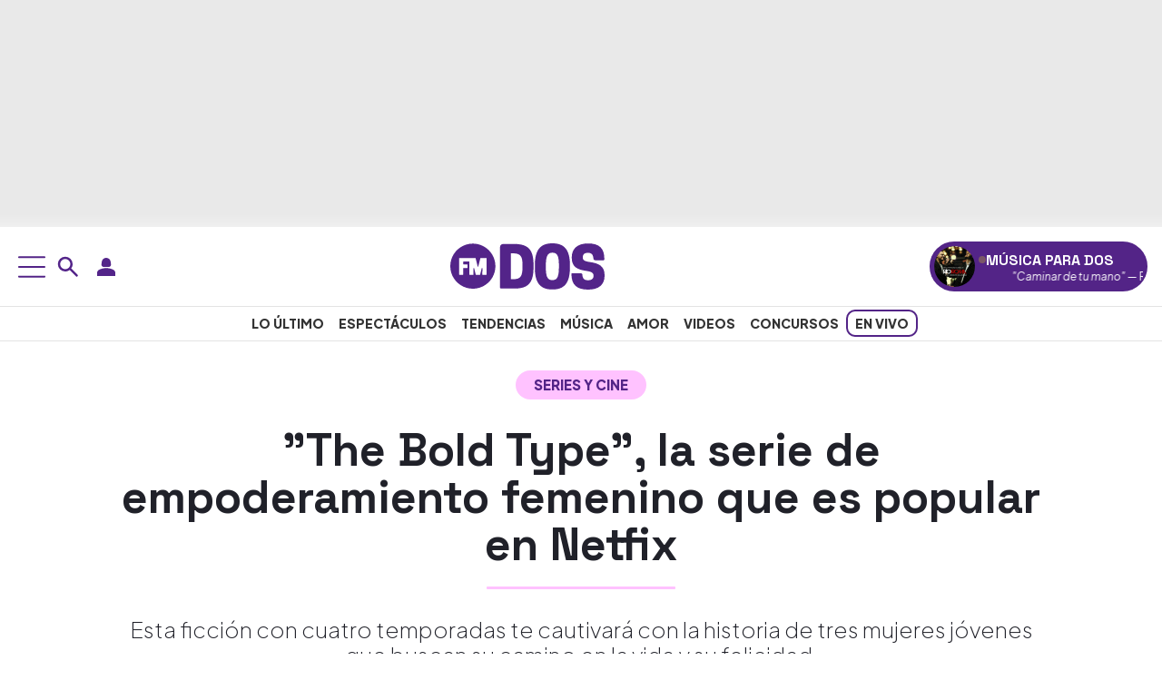

--- FILE ---
content_type: text/css
request_url: https://www.fmdos.cl/wp-content/cache/background-css/1/www.fmdos.cl/wp-content/cache/min/1/wp-content/themes/fmdos-prisa-media-cl/style.css?ver=1765897569&wpr_t=1767472836
body_size: 8345
content:
/*!
Theme Name: FMDOS PRISA MEDIA CHILE
Theme URI: http://www.fmdos.cl
Author: FERNANDA SOTO - BENJAMIN LIBERONA
Author URI: https://www.prisamedia.cl/
Version: 27.6.18
*/
 :root{--primary-font:"Plus Jakarta Sans", sans-serif;--heading-font:"Space Grotesk", sans-serif;--primary-color:#532487;--accent-yellow:#ffff00;--white:#fff;--main-text-color:#202129;--heading-text-color:#222;--secondary-text:#333;--muted-text:#666;--light-gray:#ddd;--border-color:#e9e9e9;--gradient-light:#f0f0f0;--gradient-dark:#e9e9e9;--hover-bg-pink:rgb(255, 194, 255);--facebook-color:#1877f2;--x:#000000;--whatsapp-color:#25d366;--secondary-pink:#ffc2ff}body{font-family:var(--primary-font);font-optical-sizing:auto;font-style:normal}h1,h2,h3,h4,h5{font-family:var(--heading-font)}h1,h2,h3,h4,h5,p,li{color:var(--main-text-color)}a{color:var(--primary-color)}.hmb{cursor:pointer;padding:10px;display:inline-block}.mnu{position:fixed;top:0;left:-100%;width:400px;max-width:400px;height:100vh;background-color:var(--white);box-shadow:2px 0 10px rgba(0,0,0,.1);z-index:1000;display:flex;flex-direction:column;overflow-y:auto}.bs-module{padding:15px 15px 25px 15px;background-color:var(--white);border-bottom:1px solid var(--light-gray)}.h-wr-pm{max-width:1140px;margin:auto;position:relative;z-index:1}button.usn-m,button.usn-d,button.srch-d,button.srch-m{background:none;border:none}.srch-wrp{position:absolute}.srch-wrp input{padding-right:25px;min-height:40px;border:0;color:rgba(255,255,255,.8);outline:0;padding-left:40px;border:2px solid var(--primary-color)}.srch-wrp input:focus{border-color:var(--accent-yellow);outline:0;box-shadow:0 0 0 .25rem rgb(232 226 54 / 15%)}.srch-wrp input[type="search"]::-webkit-search-decoration,.srch-wrp input[type="search"]::-webkit-search-cancel-button,.srch-wrp input[type="search"]::-webkit-search-results-button,.srch-wrp input[type="search"]::-webkit-search-results-decoration{display:none}.srch-wrp .srch-ico{position:absolute;left:10px;top:50%;color:rgba(255,255,255,.8);font-size:2rem;z-index:11;transform:translateY(-60%);border:0;margin:0}.srch-wrp .cls-srch{position:absolute;right:10px;top:50%;color:rgba(255,255,255,.8);font-size:2rem;z-index:11;transform:translateY(-60%);border:0;margin:0;background:none}.srch-wrpm{position:relative;padding:7px;background:#532489}.srch-wrpm input{padding-right:25px;min-height:40px;border:0;color:rgba(255,255,255,.8);outline:0;padding-left:40px;border:2px solid var(--primary-color)}.srch-wrpm input:focus{border-color:var(--accent-yellow);outline:0;box-shadow:0 0 0 .25rem rgb(232 226 54 / 15%)}.srch-wrpm input[type="search"]::-webkit-search-decoration,.srch-wrpm input[type="search"]::-webkit-search-cancel-button,.srch-wrpm input[type="search"]::-webkit-search-results-button,.srch-wrpm input[type="search"]::-webkit-search-results-decoration{display:none}.srch-wrpm .srch-ico{position:absolute;left:10px;top:50%;color:rgba(255,255,255,.8);font-size:2rem;z-index:11;transform:translateY(-60%);border:0;margin:0}.srch-wrpm .cls-srch{position:absolute;right:10px;top:50%;color:rgba(255,255,255,.8);font-size:2rem;z-index:11;transform:translateY(-60%);border:0;margin:0;background:none}.bs-title{font-size:16px;font-weight:700;margin:0 0 10px 5px;text-transform:uppercase;color:var(--heading-text-color);text-align:left}.bs-list{display:flex;flex-wrap:wrap;gap:5px;align-items:center}.bs-list .tpc{font-size:13px;color:var(--secondary-text);flex:none;white-space:nowrap;background:var(--accent-yellow);padding:2px;border-radius:10px;font-weight:600}.bs-list .tpc a{text-decoration:none;color:inherit;padding:4px 6px;border-radius:4px;transition:background-color 0.2s}.bs-list .sep{user-select:none;white-space:nowrap}.mnu nav{display:flex;flex-direction:column}.itm ul{padding:0}.itm a{text-decoration:none}.itm li{padding:15px 20px;text-decoration:none;font-weight:800;font-size:18px;text-transform:uppercase;font-family:var(--heading-font);border-bottom:1px solid var(--light-gray);transition:background-color 0.3s;list-style:none}.itm li:hover{background-color:#f2f2f2}.rs-m{font-size:14px;padding:15px 20px;display:flex;align-items:center;gap:.5rem}.op-m{overflow:hidden;max-width:100vw;max-height:100vh}.act{left:0}.ovr{position:fixed;top:0;left:0;width:100%;height:100vh;background:rgba(0,0,0,.4);opacity:0;visibility:hidden;transition:opacity 0.3s ease;will-change:opacity;z-index:900}.ovr.act{opacity:1;visibility:visible}.m-s{margin:16px 3em .5em 3em}.ad{align-items:center;display:flex;flex-direction:column;justify-content:center;position:relative;width:100%;background:linear-gradient(to top,var(--gradient-light),var(--gradient-dark) 6%)}.ldb{min-height:250px;padding:1em 0}.mldb{min-height:100px;top:53px;padding:.5em 0}.mpu{min-height:600px}.mpu-s{position:sticky;top:85px}.st-w{position:relative;height:600px}.st-w-h{position:relative;height:100vh}.h-pm{padding-bottom:2em}.ht{display:flex;align-items:center;justify-content:space-between;padding:1rem 1rem}.mb{background:none;border:none;cursor:pointer;padding:.25rem;border-radius:4px}.mb:hover,.mb:focus{background-color:var(--hover-bg-pink);outline:none;border-radius:8px}.hb-t{margin-top:87px}.usn-mn{position:absolute;z-index:100}.usn-btn-m{display:flex;justify-content:center;gap:1em;background:var(--primary-color);padding:1em}.usn-btn{display:grid;gap:.5em;background:var(--primary-color);padding:1em;border-bottom-left-radius:8px;border-bottom-right-radius:8px;border-top-right-radius:8px}.cls-usn{display:inline-block;background:var(--primary-color);padding:.5em;border-top-left-radius:8px;border-top-right-radius:8px;border:0}.btn-usn{background:var(--secondary-pink);font-weight:700}.btn-usn:hover{background:var(--accent-yellow)}@-webkit-keyframes slide-in-top{0%{-webkit-transform:translateY(-1000px);transform:translateY(-1000px);opacity:0}100%{-webkit-transform:translateY(0);transform:translateY(0);opacity:1}}@keyframes slide-in-top{0%{-webkit-transform:translateY(-1000px);transform:translateY(-1000px);opacity:0}100%{-webkit-transform:translateY(0);transform:translateY(0);opacity:1}}.h-f{-webkit-animation:slide-in-top 0.5s both;animation:slide-in-top 0.5s both;position:fixed;inset:0 0 auto;z-index:800;background:#fff;padding:.5rem 1rem;box-shadow:0 3px 6px 2px #2222221a;max-width:100%}.lg img{max-height:40px;display:block}.st select{padding:.25rem .5rem;border:1px solid #ccc;border-radius:4px;transition:border-color 0.3s;cursor:pointer}.st select:focus{border-color:var(--muted-text);outline:none}.as-w{border-left:1px solid #e9e9e9;max-width:315px;margin-left:auto;height:100%}.hb{display:flex;align-items:center;justify-content:center;padding:.5rem 1rem;border-top:1px solid rgba(0,0,0,.11);border-bottom:1px solid rgba(0,0,0,.11);font-weight:800;text-transform:uppercase;font-size:14px}.mn ul{list-style:none;display:flex;gap:5px;margin:0;padding:0}.mn a{text-decoration:none;color:var(--secondary-text);padding:.25rem .5rem;border-radius:4px;transition:background-color 0.3s,color 0.3s}.mn a:hover,.mn a:focus{background-color:var(--accent-yellow);outline:none;border-radius:10px}.mn a.active{border:2px solid var(--primary-color);border-radius:10px}.mn li{position:relative}.mn ul ul{display:none;position:absolute;top:100%;left:0;background-color:var(--white);list-style:none;padding:.5rem .75rem;margin:0;border:1px solid var(--light-gray);box-shadow:0 2px 5px rgba(0,0,0,.15);z-index:999}.mn ul li:hover>ul{display:block}.mn ul ul li{display:block;margin:0}.mn ul ul li a{display:block;white-space:nowrap;color:var(--secondary-text);padding:.25rem .5rem;border-radius:4px;transition:background-color 0.3s,color 0.3s}.mn ul ul li a:hover,.mn ul ul li a:focus{background-color:var(--accent-yellow);outline:none;border-radius:4px}.mn li.active>a{border:2px solid var(--primary-color);border-radius:10px}.mn ul ul ul{display:none;top:0;left:100%}.mn ul ul li:hover>ul{display:block}.hi{display:flex;align-items:center;gap:.5rem}.hi a{text-decoration:none;font-size:1.2rem;padding:.25rem;border-radius:4px;transition:background-color 0.3s;cursor:pointer}.hi a:hover,.hi a:focus{background-color:rgba(0,0,0,.05);outline:none}.dt{color:var(--muted-text);font-size:.9rem}.rs-h{background-color:var(--secondary-pink);border-radius:50%;width:25px;height:25px;text-align:center;padding:3px}.rs-h svg{vertical-align:baseline}.lv{animation:live 1s linear infinite;background:var(--accent-yellow);color:var(--accent-yellow);width:8px;height:8px;border-radius:50%;display:inline-block;margin:3px 0 0 4px}.str{background:var(--secondary-pink);border-radius:8px;overflow:hidden;margin-bottom:20px}.str h2{color:var(--primary-color)}.str-bagde{position:relative;margin:0 0 .8em 0}.str-bagde span{background:#ff0;padding:7px 10px;border-radius:20px;font-weight:800;text-transform:uppercase;color:var(--primary-color);font-size:.9em}.str-bagde i{animation:live 1s linear infinite;background:var(--primary-color);color:var(--primary-color);width:8px;height:8px;border-radius:50%;display:inline-block;margin:0 3px 0 3px;position:relative;top:-1px}.vid{padding:0;background:#000}.vid iframe{width:100%;display:block;border:none}@keyframes live{50%{opacity:0}}.ap{display:flex;align-items:center;gap:.5rem;padding:5px;background:var(--primary-color);transition:transform 0.3s;border-radius:50px}.ap:hover{transform:scale(1.02)}.live-music{max-width:240px}.live-music .an{white-space:nowrap}.live-music .at,.live-music .l-at{overflow:hidden}.l-at a{color:#fff}#current-program.live-music #prog-name,#current-program.live-music #prog-time{white-space:nowrap;position:relative}#current-program.live-music #prog-time span{display:inline-block;padding-left:100%;animation-name:marquee;animation-timing-function:linear;animation-iteration-count:infinite}@keyframes marquee{from{transform:translateX(0%)}to{transform:translateX(-100%)}}.so-b{font-size:14px;font-weight:700;color:var(--primary-color);cursor:pointer;margin-top:5px;display:inline-block;transition:background-color 0.3s ease}.bi-b{font-size:14px;color:#333;margin-top:5px;margin-right:1em;padding:8px;border-left:2px solid var(--primary-color)}.hi-b{display:none}.ai{position:relative}.ai img{width:45px;height:45px;object-fit:cover;border-radius:50%}.b-h{display:flex;align-items:center;gap:1em}.aa{background:var(--accent-yellow);color:var(--primary-color);font-size:10px;font-weight:700;padding:2px 10px;border-radius:15px;box-shadow:0 1px 3px rgba(0,0,0,.3);margin:auto}.ap a{text-decoration:none}.at{display:flex;align-items:center;text-align:center;gap:1em}.an{font-size:16px;color:var(--white);font-weight:700;text-transform:uppercase;margin:.2em 0 0 0}.ah{font-size:12px;margin:0;color:var(--white)}.img-16x9{aspect-ratio:16 / 9}.img-16x9 img{display:block;width:100%;height:100%;object-fit:cover}h1.entry-title{font-weight:800;font-size:50px;line-height:52px}.entry-title span{color:var(--primary-color);font-weight:900}i.kck-t{color:var(--primary-color);font-weight:900;font-style:normal}.s-sn{width:20%;height:3px;background:var(--secondary-pink);position:relative;display:block;margin:20px auto;border-radius:3px}.sky-wrap{width:1420px;position:relative;margin:auto}.sky-ad-left{width:120px;height:600px;position:absolute;left:1%}.sky-ad-right{width:120px;height:600px;position:absolute;right:1%}.v-w iframe{border-radius:20px;width:100%;height:100%}.video-single h1.entry-title{font-weight:800;font-size:35px;line-height:35px;margin-top:1em}.video-single .entry-content p,.video-single .entry-content dl,.video-single .entry-content ol,.video-single .entry-content ul{margin:0}.video-single .mt-s{border-top:1px solid var(--border-color);margin-top:1em;padding:1em 0 1em 0}.entry-desc{font-size:24px;line-height:28px;font-weight:200;margin:30px 0}.c-p{border-bottom:1px dashed var(--light-gray);padding:6px 0;font-size:12px}.au-pm{width:74px;flex:0 0 74px;height:auto;border-radius:50%;overflow:hidden}.au-pm-none{height:74px;width:0}.au-pm img{width:100%;height:auto;aspect-ratio:1 / 1;filter:grayscale(100%)}.post-category{display:inline-block;background:var(--secondary-pink);color:var(--primary-color);padding:5px 20px;border-radius:20px;font-size:15px;font-weight:900;text-transform:uppercase;margin:0 0 2em 0}.post-category a{color:var(--primary-color);text-decoration:none}.entry-content{font-size:22px}.pb-tds{display:none;position:relative;padding:1em 0;min-height:410px;margin:.5em auto;overflow:hidden}.pb-tds:before{content:"";background:#bdbecb;width:100%;height:1px;position:absolute;top:7px;left:0;display:block}.pb-tds:after{content:"PUBLICIDAD";font:12px / 15px var(--primary-font);color:#8c8d97;position:absolute;top:0;left:50%;transform:translateX(-50%);background:#fff;padding:0 16px}.entry-content p{margin:16px 3em .5em 3em}.entry-content p a{border-bottom:2px dotted var(--primary-color);text-decoration:none}.entry-content>p:first-child{margin-top:0}.entry-content h2{font-weight:800;font-size:35px;margin:48px 2em 0 2em}.entry-content h3,.entry-content h4,.entry-content h5{font-weight:800;font-size:30px;margin:48px 2em 0 2em}.entry-content iframe{width:100%;border-radius:25px}.a_m_p{font-size:14px;padding:6px 0}.entry-content dl,.entry-content ol,.entry-content ul{margin:0 3em 0em 3em}.rp-s{border-top:1px solid gray;border-bottom:1px solid gray;padding:10px 0 25px 0;margin:1em 0 1em 0}.rp-s span{font-size:15px;font-weight:900;text-transform:uppercase;color:var(--primary-color)}.rp-s figure{height:152px;width:270px;flex:0 0 270px;aspect-ratio:16 / 9;margin:0}.rp-s img{display:block;width:100%;height:100%;-o-object-fit:cover;object-fit:cover;border-radius:4px}.rp-s h2{margin:0;font-size:25px}.rp-s a{text-decoration:none;color:var(--secondary-text)}.rs-single{display:inline-flex;justify-content:center;align-items:center;border-radius:28px;width:36px;height:36px;text-decoration:none}.wrp-rs{gap:8px}.wrp-rs a{color:#fff}.fb{background-color:var(--facebook-color)}.x{background-color:var(--x)}.ws{background-color:var(--whatsapp-color)}.au-s{font-weight:900}.au-s a{text-decoration:none;color:inherit}.pb-t{font-weight:300;font-size:13px}.mt-s{border-bottom:1px solid var(--border-color);margin-bottom:1em;padding-bottom:1em}.rca-t span{background:var(--secondary-pink);padding:5px 10px;border-radius:9px}.rca-t a{color:#000}.r-ca{border-top:1px solid #ddd}.r-ca h3{font-size:18px;font-weight:700;margin:20px 0}.r-ca h3 a,.r-ca li a{text-decoration:none}.r-ca li a{color:var(--heading-text-color);font-weight:400}.r-ca li{position:relative;padding-left:20px;margin-bottom:8px}.r-ca li span{position:relative;display:inline-block;width:20px;height:20px;vertical-align:top;top:-1px}.r-ca li svg path{fill:var(--primary-color);width:100%;height:auto}.r-ca ul{margin:0;padding:0;list-style:none}.r-ca li:before{content:"";position:absolute;left:0;top:10px;width:8px;height:8px;border-radius:50%;background-color:var(--primary-color)}.post-tags-container{padding:15px 0 0 10px;border-top:1px solid #ddd;margin-top:20px}.post-tags-list{list-style:none;margin:0;padding:0;display:flex;flex-wrap:wrap;gap:10px;overflow-x:visible}.post-tag-item{flex:none}.post-tag-item a{display:inline-block;text-decoration:none;background-color:var(--secondary-pink);color:var(--primary-color);padding:5px 10px;border-radius:20px;font-size:14px;transition:background-color 0.3s ease;text-transform:uppercase;font-weight:700}.post-tag-item svg{vertical-align:sub;margin-right:.2em}.post-tag-item svg path{stroke:var(--primary-color)}.post-tag-item a:hover,.post-tag-item a:focus{background-color:var(--accent-yellow)}.ct-r{max-width:100%;border-top:1px solid #e9e9e9;border-bottom:1px solid #e9e9e9;margin:15px 0;padding:0 0 0 15px}.tt-h{font-weight:700;font-size:18px}.ln-r{color:#c00;font-weight:500;font-size:.95rem}.it-n{border-top:1px solid #eee;padding:1rem 0;text-align:start}.it-n:first-of-type{border-top:none}.tx-t{font-weight:700;font-size:16px;line-height:1.2;text-align:start}.ph-i{width:74px;height:74px;border-radius:.5rem;object-fit:cover}.hr-r{color:var(--primary-color);font-weight:900}.it-n a{text-decoration:none;color:#000}.it-n a:hover{text-decoration:underline}.it-n .ln-v{color:#000;margin:0 .4rem}.ap a,.ai a{color:#000}.f-h .ap-s{margin-left:auto;text-align:center}.f-h .f-mn{text-align:center;margin:auto}.f-h .rs-f-w{margin-right:auto;text-align:center}.f-h .ds-c{text-align:center;margin:auto}.main-navigation{display:block;width:100%}.main-navigation ul{display:none;list-style:none;margin:0;padding-left:0}.main-navigation ul ul{box-shadow:0 3px 3px rgba(0,0,0,.2);float:left;position:absolute;top:100%;left:-999em;z-index:99999}.main-navigation ul ul ul{left:-999em;top:0}.main-navigation ul ul li:hover>ul,.main-navigation ul ul li.focus>ul{display:block;left:auto}.main-navigation ul ul a{width:200px}.main-navigation ul li:hover>ul,.main-navigation ul li.focus>ul{left:auto}.main-navigation li{position:relative}.main-navigation a{display:block;text-decoration:none}.menu-toggle,.main-navigation.toggled ul{display:block}@media screen and (min-width:37.5em){.menu-toggle{display:none}.main-navigation ul{display:flex}}.site-main .comment-navigation,.site-main .posts-navigation,.site-main .post-navigation{margin:0 0 1.5em}.comment-navigation .nav-links,.posts-navigation .nav-links,.post-navigation .nav-links{display:flex}.comment-navigation .nav-previous,.posts-navigation .nav-previous,.post-navigation .nav-previous{flex:1 0 50%}.comment-navigation .nav-next,.posts-navigation .nav-next,.post-navigation .nav-next{text-align:end;flex:1 0 50%}.sticky{display:block}.post,.page{margin:0 0 1.5em}.updated:not(.published){display:none}.page-links{clear:both;margin:0 0 1.5em}.comment-content a{word-wrap:break-word}.bypostauthor{display:block}.size-full{max-width:100%;height:auto}.twitter-tweet{max-width:100%;margin:auto}.widget{margin:0 0 1.5em}.widget select{max-width:100%}.page-content .wp-smiley,.entry-content .wp-smiley,.comment-content .wp-smiley{border:none;margin-bottom:0;margin-top:0;padding:0}.custom-logo-link{display:inline-block}.wp-caption{margin-bottom:1.5em;max-width:100%;width:100%!important}.wp-caption img[class*="wp-image-"],.entry-content img{display:block;margin-left:auto;margin-right:auto;max-width:100%;height:auto;width:100%}.wp-caption .wp-caption-text{margin:5px 0;font-size:12px;text-align:end}.wp-caption-text{text-align:center}.gallery{margin-bottom:1.5em;display:grid;grid-gap:1.5em}.gallery-item{display:inline-block;text-align:center;width:100%}.gallery-columns-2{grid-template-columns:repeat(2,1fr)}.gallery-columns-3{grid-template-columns:repeat(3,1fr)}.gallery-columns-4{grid-template-columns:repeat(4,1fr)}.gallery-columns-5{grid-template-columns:repeat(5,1fr)}.gallery-columns-6{grid-template-columns:repeat(6,1fr)}.gallery-columns-7{grid-template-columns:repeat(7,1fr)}.gallery-columns-8{grid-template-columns:repeat(8,1fr)}.gallery-columns-9{grid-template-columns:repeat(9,1fr)}.gallery-caption{display:block}.infinite-scroll .posts-navigation,.infinite-scroll.neverending .site-footer{display:none}.infinity-end.neverending .site-footer{display:block}.screen-reader-text{border:0;clip:rect(1px,1px,1px,1px);clip-path:inset(50%);height:1px;margin:-1px;overflow:hidden;padding:0;position:absolute!important;width:1px;word-wrap:normal!important}.screen-reader-text:focus{background-color:#f1f1f1;border-radius:3px;box-shadow:0 0 2px 2px rgba(0,0,0,.6);clip:auto!important;clip-path:none;color:#21759b;display:block;font-size:.875rem;font-weight:700;height:auto;left:5px;line-height:normal;padding:15px 23px 14px;text-decoration:none;top:5px;width:auto;z-index:100000}#primary[tabindex="-1"]:focus{outline:0}.alignleft{float:left;margin-right:1.5em;margin-bottom:1.5em}.alignright{float:right;margin-left:1.5em;margin-bottom:1.5em}.aligncenter{clear:both;display:block;margin-left:auto;margin-right:auto;margin-bottom:1.5em}#pie-comun9 .inside{background:var(--wpr-bg-3d3aeb82-31f2-40c6-8013-d3741ad50595) no-repeat;padding:0;width:993px;height:116px;margin:0 auto;position:relative;text-align:left;border-bottom:1px solid #d2d2d2}.f-mn-w{padding:15px 0;border-bottom:1px solid #eee;margin:16px 3em .5em 3em}.f-mn li{display:inline-block;padding:0 1em 0 0;font-weight:700;font-size:13px;position:relative}.f-mn li:not(:last-child):after{content:"";position:absolute;height:15px;width:2px;border-radius:1px;background:var(--primary-color);top:15%;right:3%}.f-mn a{color:inherit;text-decoration:none}#pie-comun9 a{display:block;text-indent:-9999px;overflow:hidden;color:#000;text-decoration:none;text-align:left}#pie-comun9 .medios-destacados,#pie-comun9 .muestra-medios{float:left;width:auto;display:inline}#pie-comun9 .medios-destacados ul{margin-left:215px;width:775px;margin-top:5px;margin-bottom:0;overflow:hidden;padding:0}#pie-comun9 .medios-destacados ul.primerafila{padding-top:10px}#pie-comun9 .medios-destacados ul li{display:inline;float:left;background:0 0;margin:0 6px 0 0;padding:0}#pie-comun9 #pc_prisa{height:57px;left:18px;position:absolute;top:15px;width:144px}#pie-comun9 #pc_elpais,#pie-comun9 #pc_moderna{width:105px;height:25px}#pie-comun9 #pc_as{width:55px;height:25px}#pie-comun9 #pc_cincodias,#pie-comun9 #pc_loqueleo,#pie-comun9 #pc_meristation,#pie-comun9 #pc_tareasymas{width:90px;height:25px}#pie-comun9 #pc_compartir,#pie-comun9 #pc_inn,#pie-comun9 #pc_santillana{width:100px;height:25px}#pie-comun9 #pc_continental,#pie-comun9 #pc_dial,#pie-comun9 #pc_planeta{width:50px;height:25px}#pie-comun9 #pc_adn,#pie-comun9 #pc_clasificados,#pie-comun9 #pc_parasaber{width:65px;height:25px}#pie-comun9 #pc_caracol,#pie-comun9 #pc_plus,#pie-comun9 #pc_verne{width:70px;height:25px}#pie-comun9 #pc_m80,#pie-comun9 #pc_radiole,#pie-comun9 #pc_ser{width:60px;height:25px}#pie-comun9 #pc_los40,#pie-comun9 #pc_smoda{width:75px;height:25px}#pie-comun9 #pc_wradio{width:51px;height:25px}#pie-comun9 #pc_maxima{width:46px;height:25px}#pie-comun9 #pc_alfaguara{width:70px;height:25px;display:none}#pie-comun9 #pc_uno{width:52px;height:25px}#pie-comun9 #pc_icon,#pie-comun9 #pc_podium,#pie-comun9 #pc_richmond,#pie-comun9 #pc_yesfm{width:80px;height:25px}#pie-comun9 #pc_plural{width:71px;height:25px}#pie-comun9 #pc_huffington{width:158px;height:25px}#pie-comun9 #pbt-medios{height:24px;left:18px;position:absolute;top:80px;width:143px}#pie-comun9 #pc_kebuena{width:82px;height:25px}#pie-comun9 #pc_eps{width:85px;height:25px}#pie-comun9 a#cierrame{background:var(--wpr-bg-b61cc422-40ab-40c9-a29b-7f05445466e1) 0 -22px no-repeat;width:64px;height:21px;line-height:21px;overflow:hidden;display:block;text-indent:-9999px}#pie-comun9 #capa-webs-grupo{position:absolute;z-index:3000;top:-271px;right:0}#pie-comun9 .muestra-medios{margin-top:40px;margin-left:25px;position:relative;font:400 12px Arial;color:#333}#pie-comun9 .muestra-medios a{text-indent:0}#pie-comun9 .muestra-medios .capa-medios{background:var(--wpr-bg-be69f1dc-275a-4674-9f97-fa0e30d13b3c) 0 -44px repeat-x #e9e9e9;height:311px;width:993px;display:none}#pie-comun9 .muestra-medios.activado .capa-medios{display:block}#pie-comun9 .muestra-medios.activado .capa-medios .pc-sombreado{background:var(--wpr-bg-8b064046-e7fa-420b-a1e3-00661c030df9) 0 -72px repeat-x #fafafa;height:37px;width:100%;margin-top:1px;position:relative}#pie-comun9 .muestra-medios.activado .capa-medios .pc-sombreado #cierrame2{background:var(--wpr-bg-a7c5d6d2-aa66-4e95-889a-d384cd87df46) 25px 7px no-repeat;height:29px;overflow:hidden;text-indent:-9999px}#pie-comun9 .muestra-medios .capa-medios h3{padding:0 0 0 11px;font-weight:400;line-height:29px;margin:0}#pie-comun9 .muestra-medios .capa-medios h3 a{float:right;font-size:12px;margin-right:3px}#pie-comun9 .cabecera-capa{padding:3px;border:1px solid #999;border-width:1px 1px 0;height:20px}#pie-comun9 .muestra-medios .cabecera-capa h3{float:left;line-height:20px;color:#000}#pie-comun9 .cabecera-capa a{float:right}#pie-comun9.version-k .inside{background:var(--wpr-bg-f08b8cbe-2f4d-4976-ba93-9dba5048c4b8) no-repeat;border-top:0;border-bottom:0}#pie-comun9.version-k a#cierrame{background:var(--wpr-bg-4e6f2254-0f66-41ff-a4fb-8297909918f6) 0 -22px no-repeat}#pie-comun9.version-k .muestra-medios .capa-medios{background:var(--wpr-bg-8f26a8e8-d228-4082-a9e0-be2509016c4c) 0 -44px repeat-x #2c2c2c}#pie-comun9.version-k .muestra-medios.activado .capa-medios .pc-sombreado{background:var(--wpr-bg-40912ce6-8349-426c-bb29-9863b33c3193) 0 -72px repeat-x #000;margin-top:1px}#pie-comun9.version-k .muestra-medios.activado .capa-medios .pc-sombreado #cierrame2{background:var(--wpr-bg-958b750f-78ad-452f-b600-4f43e2807caf) 55px 8px no-repeat}#pie-comun9.version-k .muestra-medios .cabecera-capa h3{color:#fff;font-weight:700}#pie-comun9.version-k .cabecera-capa{border:1px solid #141414}@media (max-width:993px){#pie-comun9 .inside{width:100%;border-top:1px solid #eee;border-bottom:1px solid #eee;background:url(../../../../../../../../../../../themes/fmdos-prisa-media-cl/assets/img/pie-responsive.webp) 50% 0 no-repeat}#pie-comun9.version-k .inside{background:var(--wpr-bg-7f0ae1bd-fb35-4f1b-9f11-e28267525d7b) 50% 0 no-repeat}#pie-comun9 #pc_prisa{left:50%;margin-left:-72px}#pie-comun9 #pbt-medios{left:50%;margin-left:-71px}#pie-comun9 .medios-destacados>ul{display:none}#pie-comun9 #capa-webs-grupo,#pie-comun9 .muestra-medios .capa-medios,#pie-comun9 .muestra-medios .capa-medios iframe{width:100%}}.f-pm{margin:16px 3em .5em 3em;padding:20px 0;border-top:1px solid #eee;border-bottom:1px solid #eee}.f-pm img{width:100%}.f-pm h3{font-size:20px}.rs-fw{font-size:14px;padding:5px 0;align-items:center;gap:.5rem}.rs-f{background-color:var(--accent-yellow);border-radius:50%;width:40px;height:40px;text-align:center;padding:5px 0}.ds-c{font-size:13px;margin:20px 0}.ds-c a{color:inherit;text-decoration:none}.ds-t{margin-top:1em}.ap-s{border-right:1px solid #eee}.ap-s .ap-st{gap:8px}.mc-p{margin:0 0 2em 0}.c-ch a,.ch-b a{text-decoration:none}.ch-b{margin:1em 0}.pm-ch{text-align:center;width:89%;margin:2em auto}.ch-mx .pm-ch-s{text-align:start;width:100%;margin:2em 0}.ch-mx .pm-ch-s span{margin:0 0 1.5em 0}.pm-ch h2{font-weight:800;line-height:1;font-size:2.1em}.pm-ch p{font-weight:400;line-height:1;font-size:1.2em;margin:15px auto;width:80%}.pm-ch span{display:block;width:50%;height:3px;background:var(--secondary-pink);margin:3em auto 3em auto}.pa-h{color:var(--muted-text);text-transform:uppercase;font-size:.7em}.pm-ch-s{text-align:center;width:89%;margin:2em auto}.pm-ch-s h2{font-weight:500;line-height:1;font-size:1.5em}.pm-ch-s p{font-weight:400;line-height:1.3;font-size:1.1em;margin:15px 0}.t-sponsored{padding:.5em 0;margin-bottom:1em;border-top:1px solid #ddd}.t-sc{text-align:center;margin:1em auto 3em auto}.t-sc h2{font-weight:800;color:var(--primary-color)}.t-sc span,.pm-ch-s span{display:block;margin:0 auto 1.5em auto;width:50%;height:3px;background:var(--secondary-pink)}.ch-v img{aspect-ratio:1 / 1;object-fit:cover;object-position:center}img.sq{aspect-ratio:1 / 1;object-fit:cover;object-position:center}.ch-v h2{font-weight:700}.pm-ch-s-v .pm-ch-s{margin:0 auto}.ch-v .pm-ch-s-v{border-bottom:3px solid var(--secondary-pink);border-left:3px solid var(--secondary-pink);border-right:3px solid var(--secondary-pink);border-radius:3px}.md-ar{border:5px solid var(--secondary-pink);margin:3em 0;border-radius:1px;padding:3em 7em}.md-ar h2{font-size:2em;font-weight:900}.md-ar p{width:70%;margin:1em auto}.ch-sb-w article:not(:last-of-type)>a>span{display:block;width:100%;height:4px;background:var(--secondary-pink);margin:2em auto;border-radius:10px}.ch-sb{gap:1em}.pr-pm-w .container{position:relative}.sma-nv{position:absolute;top:40%;width:100%}.sma-nv button{background:no-repeat;border:0}.sma-nv svg path{fill:var(--secondary-pink)}.sma-nv .prv{left:-5%;position:absolute}.sma-nv .nxt{right:-3%;position:absolute}.pr-pm{background:var(--primary-color);border-radius:15px;box-sizing:border-box;padding:0 0 1.5em 0;margin:0 1.5em;text-align:center}.siema{display:block;overflow:hidden;opacity:0;transition:opacity 0.2s ease}.siema.siema-ready{opacity:1}.pr-pm figure{padding:15px 15px}.pr-pm img{border-radius:30px;aspect-ratio:1 / 1;object-fit:cover;object-position:center}.pr-pm .pr-nm{background:var(--bs-body-bg);padding:1em 2em;margin:auto;width:80%;border-radius:10px;text-align:center}.pr-pm .pr-nm h2{color:var(--primary-color);font-weight:700;margin:0}.pr-pm .pr-nm p{margin:5px 0 0 0;line-height:1;text-transform:uppercase;font-weight:600;font-size:12px}.pr-pm .pr-mt{width:90%;margin:auto;text-align:center;padding:1em 0;color:var(--bs-body-bg);font-weight:700}.pr-pm .pr-cta{border:3px solid var(--secondary-pink);margin:auto;text-align:center;color:var(--bs-body-bg);padding:7px 25px;border-radius:15px;font-weight:600;text-transform:uppercase;text-decoration:none}.pr-pm .pr-cta svg{fill:var(--bs-body-bg);vertical-align:sub;margin:0 0 0 5px}.frc-zn{border:3px solid;border-radius:20px;border-color:var(--primary-color);margin-bottom:2em}.zone-a .frc-ct-bx{background:var(--primary-color);color:#fff}.zone-b .frc-ct-bx{background:var(--secondary-pink);color:var(--primary-color)}.zone-c .frc-ct-bx{background:var(--accent-yellow);color:var(--primary-color)}.row-dl{flex-wrap:wrap}.zn-title{margin:2em auto;text-align:center}.zn-title span{background:var(--bs-gray-200);color:var(--primary-color);font-weight:600;padding:.1em 1em;border-radius:30px}.frc-ct{width:calc(100% / 5);margin-bottom:1em}.frc-ct-bx{border-radius:15px;font-size:2em;font-weight:900;text-align:center;aspect-ratio:1 / 1;align-content:center}.frc-ct h3{font-size:1em;text-align:center;margin:.5em 0}.arch a{text-decoration:none}.arch-main h2{line-height:1.1;font-weight:800}.arch-sb article{border-bottom:1px solid #eee}.arch-sb h2{line-height:1.1;font-size:1.2em}.arch-aut{filter:grayscale(100%)}.page-numbers{font-weight:600}.pagination li{margin:0 5px}.arch nav{border-top:1px solid #eee;padding:10px 0 0 0}.login{position:absolute;z-index:99;left:0;right:0;top:40%}.login h3{font-weight:900;color:var(--primary-color);text-transform:uppercase}.con-usn{position:relative;width:85%;margin:auto;border:2px solid var(--primary-color);border-radius:20px}.typeform-widget{height:600px}@media (max-width:993px){.con-usn{width:95%;border-radius:4px}.frc-ct{width:calc(100% / 2)}.act{left:0;top:0;z-index:99999999}.u-t{gap:20px;padding:10px 15px;background:#ffd1ff}.mnu{width:80%;max-width:100%;height:100dvh}.ht{flex-direction:inherit;align-items:center;position:fixed;inset:0 0 auto;z-index:10000;background-color:var(--primary-color);padding:2px 10px}.lg{margin:.5rem 0}.lg a{color:#fff}.lg svg{width:110px}.lg svg g{fill:var(--white)}.b-h svg path{stroke:var(--white)}.hb{display:none}.mn ul{flex-direction:column;gap:.5rem}.hi{margin-top:.5rem}.h-pm{padding-bottom:4.5em}.post-category{margin:0 0 1em 0}.entry-content{font-size:20px}.entry-content p{margin:16px .5em .5em .5em}.entry-content h2,.entry-content h3,.entry-content h4,.entry-content h5{font-weight:800;font-size:30px;margin:48px .5em 0 .5em}.pb-tds{display:block}.pr-pm{background:var(--primary-color);border-radius:15px;box-sizing:border-box;padding:0 0 1.5em 0;margin:0 auto;text-align:center;width:75%}.pr-pm .pr-nm{padding:1em .5em}.sma-nv{width:100%;left:0;right:0}.sma-nv .prv{left:0%;position:absolute}.sma-nv .nxt{right:0%;position:absolute}.ap{flex-direction:column;align-items:flex-start;gap:0;background:var(--accent-yellow)}.ai img{width:60px;height:60px}.an{font-size:11px;color:var(--primary-color)}.ah{font-size:.9rem;color:#000}.lv{background:var(--primary-color)}.at{gap:5px}h1.entry-title{font-weight:800;font-size:32px;line-height:30px}.pb-t{font-weight:300;font-size:12px}.video-single h1.entry-title{font-weight:800;font-size:32px;line-height:32px}.entry-desc{font-size:18px;line-height:24px;font-weight:200;margin:20px 0}.entry-content dl,.entry-content ol,.entry-content ul{margin:0}.au-pm{width:56px;flex:0 0 56px;height:auto;border-radius:50%;overflow:hidden}.rp-s figure{height:120px;width:120px;flex:0 0 120px;aspect-ratio:1 / 1;margin:0}.rp-s h2{margin:0;font-size:20px}.mt-s{border-bottom:none;padding:0 10px}.c-p{padding:5px;border-bottom:none}.au-w{border-bottom:1px solid var(--border-color);margin-bottom:15px;padding-bottom:1em}.wrp-rs{gap:20px}.m-s,.f-pm{margin:0}.f-mn{flex-wrap:nowrap;overflow-x:auto;white-space:nowrap;scrollbar-width:none}.ap-s{border-right:none;border-bottom:1px solid #eee;margin-bottom:1em;padding-bottom:1em;text-align:center}.ds-c{font-size:11px;margin:15px 0 0 0}.ds-c p{margin:0}.as-w{border-left:none;max-width:100%;margin-left:auto}.ct-r{padding:0;border-bottom:none}.ds-t{text-align:center}.st-w{height:0}.f-mn-w{margin:0;text-align:center}.rs-f-w{text-align:center}.pm-ch,.pm-ch-s{width:95%}.pm-ch h2{font-size:1.7em}.pm-ch-s h2{font-size:1.3em}.pm-ch p{font-weight:400;line-height:1.1;font-size:1em;margin:15px auto;width:95%}.pm-ch-s p{font-weight:400;line-height:1.3;font-size:1em;margin:15px 0}.ai{display:none}img.sq-m,.rp-s img{aspect-ratio:1 / 1;object-fit:cover;object-position:center}.ch-sq article,.ch-md .col-md-4 article{display:flex;gap:1em;align-items:center}.ch-sq img,.ch-md img{max-width:240px}.ch-sq .pm-ch-s{margin:0}.bi-b{margin:0}.ch-sq .pm-ch-s h2,.ch-sb .pm-ch-s h2,.ch-md .pm-ch-s h2{font-size:1em}.ch-sq .pm-ch-s p,.ch-sb .pm-ch-s p,.ch-md .pm-ch-s p{font-size:.7em;margin:0}.md-ar{padding:0;width:85%;margin:1em auto}.md-ar p{width:100%}.md-ar .pa-h{margin-top:1em}.post-tags-container{padding:15px 0 15px 5px}.post-tags-list{flex-wrap:nowrap;overflow-x:auto;-webkit-overflow-scrolling:touch;white-space:nowrap;scrollbar-width:none}.post-tag-item{white-space:nowrap}.post-tags-list::-webkit-scrollbar{height:5px}.post-tags-list::-webkit-scrollbar-thumb{background-color:rgba(0,0,0,.2);border-radius:10px}}.gdisc-follow{--gd-bg:#532487;--gd-text:#111827;--gd-sub:#fff;--gd-border:#e5e7eb;--gd-accent:#1a73e8;--gd-radius:14px;--gd-shadow:0 10px 24px rgba(0,0,0,.06);margin:24px auto}.gdisc-follow__inner{display:grid;grid-template-columns:44px 1fr auto;gap:16px;align-items:center;background:var(--gd-bg);color:var(--gd-text);border:1px solid var(--gd-border);border-radius:var(--gd-radius);padding:16px 18px;box-shadow:var(--gd-shadow)}.gdisc-logo{width:44px;height:44px;margin:0;display:grid;place-items:center}.gdisc-logo__svg{width:32px;height:32px;display:block}.gdisc-follow__title{color:#fff;margin:0 0 2px 0!important;font-size:16px!important;line-height:1.3;font-weight:700!important}.gdisc-follow__text{margin:0!important;font-size:14px;line-height:1.45;color:var(--gd-sub)}.gdisc-follow__btn{display:inline-flex;align-items:center;justify-content:center;padding:10px 14px;border-radius:999px;background:#ffff04;color:#532487;text-decoration:none;font-weight:700;font-size:14px;line-height:1;white-space:nowrap;box-shadow:0 4px 12px rgba(26,115,232,.25);transition:transform .06s ease,background .2s ease,box-shadow .2s ease}.gdisc-follow__btn:hover{background:#fec2ff}.gdisc-follow__btn:active{transform:translateY(1px)}@media (max-width:640px){.gdisc-follow__inner{grid-template-columns:36px 1fr;grid-template-rows:auto auto;gap:12px}.gdisc-logo{width:36px;height:36px}.gdisc-logo__svg{width:24px;height:24px}.gdisc-follow__btn{grid-column:1 / -1;width:150px;margin:auto;padding:12px 16px}}

--- FILE ---
content_type: application/x-javascript
request_url: https://cl.prisa.media/labs/fmdos/utils.js?v=0.0.10
body_size: 561
content:
!function(){if(window.innerWidth>=768)return;const t="ca-pub-4460238187005506",e="6506478963",n="2974011415";function a(e){const n=document.createElement("ins");n.className="adsbygoogle",n.style.display="block",n.style.textAlign="center",n.style.margin="1em 0",n.style.minHeight="280px",n.setAttribute("data-ad-layout","in-article"),n.setAttribute("data-ad-format","fluid"),n.setAttribute("data-ad-client",t),n.setAttribute("data-ad-slot",e);const a=document.createElement("div");return a.className="pb-tds",a.dataset.adWrap="1",a.appendChild(n),(window.adsbygoogle=window.adsbygoogle||[]).push({}),a}function d(t){return!(!t||!t.closest(".gdisc-follow"))}function s(t){if(!t||"1"===t.dataset.adAfterInserted)return!1;if(d(t))return!1;const e=function(t){let e=t?.nextElementSibling||null;for(;e&&(e.classList?.contains("pb-tds")||e.matches?.("ins.adsbygoogle, ned-ad"));)e=e.nextElementSibling;return e&&"P"===e.tagName?e:null}(t);return!e||!d(e)}function o(t,e){t.after(e),t.dataset.adAfterInserted="1"}function i(){const t=document.querySelectorAll(".reading-single p");if(0===t.length)return!1;t[1]&&s(t[1])&&o(t[1],a(e)),t[3]&&s(t[3])&&o(t[3],function(t="ad-mpu1"){const e=document.createElement("ned-ad");e.setAttribute("ad-name",t),e.setAttribute("ad-jacent","");const n=document.createElement("div");return n.className="pb-tds",n.dataset.adWrap="1",n.appendChild(e),n}("ad-mpu1")),t[5]&&s(t[5])&&o(t[5],a(n));let d=8,i=!0;for(;d<t.length;d+=3){const c=t[d];if(!c)break;s(c)&&(o(c,a(i?e:n)),i=!i)}return!0}function c(e=0){!function(){if(!document.querySelector('script[src*="adsbygoogle.js"]')){const e=document.createElement("script");e.async=!0,e.src=`https://pagead2.googlesyndication.com/pagead/js/adsbygoogle.js?client=${t}`,e.crossOrigin="anonymous",document.head.appendChild(e)}}();!i()&&e<20&&setTimeout((()=>c(e+1)),300)}"loading"===document.readyState?document.addEventListener("DOMContentLoaded",c):c()}();

--- FILE ---
content_type: application/x-javascript
request_url: https://assets.adobedtm.com/0681c221600c/9b44d93cb07f/965d95909be8/RCd871b248f269476a9ce154b4c89205c7-source.min.js
body_size: 938
content:
// For license information, see `https://assets.adobedtm.com/0681c221600c/9b44d93cb07f/965d95909be8/RCd871b248f269476a9ce154b4c89205c7-source.js`.
_satellite.__registerScript('https://assets.adobedtm.com/0681c221600c/9b44d93cb07f/965d95909be8/RCd871b248f269476a9ce154b4c89205c7-source.min.js', "DTM.events.youtubeListeners={regExp:/https:\\/\\/www\\.youtube\\.com\\/embed\\/([^\\?]*)/,selector:\".rll-youtube-player\",iframes:[],init:function(){var e=document.querySelectorAll(this.selector);if(!e||\"undefined\"==typeof YT)return!1;if(e.length>0)for(let t=0,a=e.length;t<a;t++)e[t].addEventListener(\"click\",(function(){var e=this.getAttribute(\"data-id\"),t=document.querySelector(\"[data-id=\"+e+\"] iframe\");DTM.events.youtubeListeners.setListener(e,t)}));else{let e=document.querySelectorAll(\"iframe[src*='youtube']\");for(let r=0,n=e.length;r<n;r++){var t=e[r];var a=DTM.events.youtubeListeners.regExp.exec(t.src)[1];DTM.events.youtubeListeners.setListener(a,t)}}},trackStateChange:function(e){var t=e.target.playerInfo.videoData.video_id,a=(e.target.playerInfo.videoData.title,DTM.events.youtubeListeners.iframes[t]),r=parseInt(e.target.playerInfo.currentTime),n=a.player.getDuration();0==a.playFlag50&&r>n/2&&(DTM.events.youtubeListeners.trackEvent(\"video50\",t),a.playFlag50=!0),e.data===YT.PlayerState.PLAYING?0==a.playFlag?(1==a.endFlag&&DTM.events.youtubeListeners.trackEvent(\"videoReload\",t),DTM.events.youtubeListeners.trackEvent(\"videoPlay\",t),a.playFlag=!0,a.endFlag=!1):1==a.pauseFlag&&(DTM.events.youtubeListeners.trackEvent(\"videoResumed\",t),a.pauseFlag=!1):e.data===YT.PlayerState.ENDED?(DTM.events.youtubeListeners.trackEvent(\"videoEnd\",t),a.playFlag=!1,a.playFlag50=!1,a.pauseFlag=!1,a.endFlag=!0):e.data===YT.PlayerState.PAUSED&&(DTM.events.youtubeListeners.trackEvent(\"videoPaused\",t),a.pauseFlag=!0)},setListener(e,t){if(null!=t&&void 0!==e){let a=DTM.events.youtubeListeners.regExp.exec(t.src);if(a&&a[1]==e&&!DTM.events.youtubeListeners.iframes.hasOwnProperty(e)){-1==t.src.indexOf(\"enablejsapi=1\")&&(t.src+=-1==t.src.indexOf(\"?\")?\"?enablejsapi=1\":\"&enablejsapi=1\"),t.id=e,t.iframe=t,t.playFlag=!1,t.playFlag50=!1,t.endFlag=!1,t.pauseFlag=!1,DTM.events.youtubeListeners.iframes[e]=t;let a=new YT.Player(t.iframe,{events:{onStateChange:DTM.events.youtubeListeners.trackStateChange}});t.player=a}}},trackEvent:function(e,t){var a=DTM.events.youtubeListeners.iframes[t].player.playerInfo.videoData.title,r=DTM.events.youtubeListeners.iframes[t],n=parseInt(r.player.playerInfo.currentTime),s=parseInt(r.player.getDuration());DTM.trackEvent(e,{playerType:\"youtube\",mediaName:a,mediaSource:_satellite.getVar(\"publisher\"),mediaRepMode:\"organico\",mediaRepType:\"vod\",mediaFormat:\"video\",mediaDuration:s,currentTime:n,mediaCreateSection:_satellite.getVar(\"publisher\"),mediaID:t})}},\"interactive\"==document.readyState?DTM.events.youtubeListeners.init():DTM.utils.addEvent(window,\"DOMContentLoaded\",(function(){DTM.events.youtubeListeners.init()}));");

--- FILE ---
content_type: application/x-javascript
request_url: https://assets.adobedtm.com/0681c221600c/9b44d93cb07f/965d95909be8/RC137a9c1d777a49af96bf86d914ca25d0-source.min.js
body_size: 1180
content:
// For license information, see `https://assets.adobedtm.com/0681c221600c/9b44d93cb07f/965d95909be8/RC137a9c1d777a49af96bf86d914ca25d0-source.js`.
_satellite.__registerScript('https://assets.adobedtm.com/0681c221600c/9b44d93cb07f/965d95909be8/RC137a9c1d777a49af96bf86d914ca25d0-source.min.js', "DTM.tools.chartbeat={dl:{id:\"66260\",domain:\"\",filterDomain:\"staging.elpais.com\",prodDomain:_satellite.getVar(\"domain\"),useCanonical:_satellite.getVar(\"platform\")!=DTM.PLATFORM.FBIA&&_satellite.getVar(\"canonicalURL\")==_satellite.getVar(\"destinationURL\").replace(/[\\?#].*?$/g,\"\"),path:\"\",sections:\"\",authors:\"\",title:\"\"!=_satellite.getVar(\"articleTitle\")?_satellite.getVar(\"articleTitle\"):_satellite.getVar(\"pageTitle\"),libs:{core:\"//static.chartbeat.com/js/chartbeat.js\",fbia:\"//static.chartbeat.com/js/chartbeat_fia.js\",headLineTesting:\"//static.chartbeat.com/js/chartbeat_mab.js\"}},trackedPV:!1,map:{},init:function(){var t=this.dl;t.domain=this.getDomain(),t.authors=this.getAuthors(),t.sections=this.getSections(),t.path=t.useCanonical?\"\":this.getPathName(),DTM.tools.list.push(\"chartbeat\"),window._sf_async_config=window._sf_async_config||{},window._sf_async_config.uid=t.id,window._sf_async_config.flickerControl=!1,window._sf_async_config.autoDetect=!1,window._sf_async_config.domain=t.domain,window._sf_async_config.useCanonical=t.useCanonical,window._sf_async_config.useCanonicalDomain=!1,window._sf_async_config.sections=t.sections,window._sf_async_config.title=t.title,window._sf_async_config.type=_satellite.getVar(\"pageType\"),window._sf_async_config.authors=t.authors,window._sf_async_config.alias=_satellite.getVar(\"destinationURL\"),(window._cbq=window._cbq||[]).push([\"_acct\",\"1\"==_satellite.getVar(\"user:registeredUser\")?\"lgdin\":\"anon\"]),_satellite.getVar(\"platform\")==DTM.PLATFORM.WEB&&(window._sf_async_config.idSync=_sf_async_config.idSync||{},window._sf_async_config.idSync.l=_satellite.getVar(\"user:profileID\")),t.useCanonical||(window._sf_async_config.path=t.path),this.loadHeadLineTesting(),this.trackedPV=this.trackPV()},trackPV:function(){if(!0===this.trackedPV)return!1;var t=this.dl,e=document.createElement(\"script\"),a=document.getElementsByTagName(\"script\")[0];return e.type=\"text/javascript\",_satellite.getVar(\"platform\")==DTM.PLATFORM.FBIA?(e.setAttribute(\"defer\",\"\"),e.src=t.libs.fbia):(e.async=!0,e.src=t.libs.core),a.parentNode.insertBefore(e,a),DTM.notify(\"PV tracked in tool <chartbeat> (Data Layer)\"),!0},trackAsyncPV:function(){return this.trackedPV=!1,\"undefined\"!=typeof pSUPERFLY&&(pSUPERFLY.virtualPage({sections:_satellite.getVar(\"primaryCategory\"),path:this.getPathName(),title:\"\"!=_satellite.getVar(\"articleTitle\")?_satellite.getVar(\"articleTitle\"):_satellite.getVar(\"pageTitle\"),alias:_satellite.getVar(\"destinationURL\")}),this.trackedPV=!0),1==this.trackedPV&&DTM.notify(\"Async PV tracked in tool <chartbeat>\"),this.trackedPV},loadHeadLineTesting:function(){if(_satellite.getVar(\"platform\")==DTM.PLATFORM.FBIA)return!1;var t=this.dl;window._sf_async_config.flickerControl=!1;var e=document.createElement(\"script\");e.setAttribute(\"language\",\"javascript\"),e.setAttribute(\"type\",\"text/javascript\"),e.setAttribute(\"async\",\"\"),e.setAttribute(\"src\",t.libs.headLineTesting),document.head.appendChild(e)},getDomain:function(){var t=this.dl;return\"production\"!=_satellite.environment.stage||!_satellite.getVar(\"validPage\")||_satellite.getVar(\"translatePage\")?t.filterDomain:t.prodDomain},getPathName:function(){var t=_satellite.getVar(\"canonicalURL\").replace(/http.?:\\/\\/[^\\/]*/,\"\");return _satellite.getVar(\"platform\")==DTM.PLATFORM.FBIA&&(t=_satellite.getVar(\"server\")+_satellite.getVar(\"canonicalURL\").replace(/http.?:\\/\\/[^\\/]*/,\"\")),t},getSections:function(){var t=[];return t.push(_satellite.getVar(\"primaryCategory\")),t},getAuthors:function(){for(var t=[],e=_satellite.getVar(\"author\"),a=\"\",i=0,n=e.length;i<n;i++)a=e[i].name,t.push(a);return t.join(\",\")}};try{DTM.tools.chartbeat.init()}catch(t){console.error(t)}");

--- FILE ---
content_type: application/x-javascript
request_url: https://assets.adobedtm.com/0681c221600c/9b44d93cb07f/965d95909be8/RCd9193802070e49f1abb169b12291fed2-source.min.js
body_size: 1065
content:
// For license information, see `https://assets.adobedtm.com/0681c221600c/9b44d93cb07f/965d95909be8/RCd9193802070e49f1abb169b12291fed2-source.js`.
_satellite.__registerScript('https://assets.adobedtm.com/0681c221600c/9b44d93cb07f/965d95909be8/RCd9193802070e49f1abb169b12291fed2-source.min.js', "DTM.tools.facebook={dl:{id:\"\",src:\"https://www.facebook.com/tr\",ids:{\"wdeportes.com\":\"2267805830124172\",\"fmdos.cl\":\"1106942950085340\",\"corazon.cl\":\"5201332143251117\",\"kebuena.com.mx\":\"146351492058492\",\"rockandpop.cl\":\"1012116729689304\",\"pudahuel.cl\":\"2028610424072878\",\"futuro.cl\":\"2028610424072878\",\"concierto.cl\":\"2028610424072878\",\"wradio.com.mx\":\"2267805830124172\",\"radioactiva.cl\":\"2028610424072878\",\"radioimagina.cl\":\"2028610424072878\"}},trackedPV:!1,consents:DTM.CONSENTS.DEFAULT,consentsID:\"facebook\",map:{events:{audioPlay:\"AudioPlay\"},vars:{mediaName:\"cd[mediaName]\",program:\"cd[program]\",programRegion:\"cd[programRegion]\",programStation:\"cd[programStation]\",programSubCategory:\"cd[programSubCategory]\"}},init:function(){DTM.tools.list.push(\"facebook\"),this.dl.id=this.dl.ids.hasOwnProperty(_satellite.getVar(\"domain\"))?this.dl.ids[_satellite.getVar(\"domain\")]:\"not-set\",this.consents=DTM.CONSENTS.ACCEPT,DTM.trackGDPRPV(\"facebook\")},trackPV:function(){if(!0===this.trackedPV)return!1;if(_satellite.getVar(\"platform\")===DTM.PLATFORM.WEB&&this.consents!==DTM.CONSENTS.ACCEPT&&this.consents!==DTM.CONSENTS.NOTREQUIRED)return!1;var t=this.dl;return DTM.utils.sendBeacon(t.src,{id:t.id,ev:\"PageView\",dl:_satellite.getVar(\"destinationURL\"),rl:_satellite.getVar(\"referringURL\")},!1,\"ts\"),DTM.utils.sendBeacon(t.src,{id:t.id,ev:\"ViewContent\",dl:_satellite.getVar(\"destinationURL\"),rl:_satellite.getVar(\"referringURL\"),\"cd[campaign]\":_satellite.getVar(\"campaign\"),\"cd[content_name]\":_satellite.getVar(\"pageName\"),\"cd[content_category]\":_satellite.getVar(\"primaryCategory\"),\"cd[registeredUser]\":\"1\"==_satellite.getVar(\"user:registeredUser\")?\"reg\":\"anon\",\"cd[sysEnv]\":_satellite.getVar(\"sysEnv\"),\"cd[program]\":_satellite.getVar(\"program\"),\"cd[programRegion]\":_satellite.getVar(\"programRegion\"),\"cd[programStation]\":_satellite.getVar(\"programStation\"),\"cd[programSubCategory]\":_satellite.getVar(\"programSubCategory\")},!1,\"ts\"),!0!==DTM.dataLayer.asyncPV&&DTM.notify(\"PV tracked in tool <facebook> (Data Layer + consents)\"),!0},trackAsyncPV:function(){return this.trackedPV=!1,this.trackedPV=this.trackPV(),1==this.trackedPV&&DTM.notify(\"Async PV tracked in tool <facebook>\"),this.trackedPV},trackEvent:function(t){if(this.consents!==DTM.CONSENTS.ACCEPT&&this.consents!==DTM.CONSENTS.NOTREQUIRED)return!1;if(void 0===_satellite.getVar(\"event\")[t])return DTM.notify(\"Facebook event past not valid <\"+e+\">\",\"warn\"),!1;var e=_satellite.getVar(\"event\")[t].eventInfo.eventName,a=_satellite.getVar(\"event\")[t].attributes;if(!this.map.events.hasOwnProperty(e))return!1;var r=this.dl,o=this.map.events[e],i={id:r.id,ev:o,dl:_satellite.getVar(\"destinationURL\"),rl:_satellite.getVar(\"referringURL\"),\"cd[campaign]\":_satellite.getVar(\"campaign\"),\"cd[content_name]\":_satellite.getVar(\"pageName\"),\"cd[content_category]\":_satellite.getVar(\"primaryCategory\"),\"cd[registeredUser]\":\"1\"==_satellite.getVar(\"user:registeredUser\")?\"reg\":\"anon\",\"cd[sysEnv]\":_satellite.getVar(\"sysEnv\"),\"cd[program]\":_satellite.getVar(\"program\"),\"cd[programRegion]\":_satellite.getVar(\"programRegion\"),\"cd[programStation]\":_satellite.getVar(\"programStation\"),\"cd[programSubCategory]\":_satellite.getVar(\"programSubCategory\")};for(var s in this.map.vars)a.hasOwnProperty(s)&&(i[this.map.vars[s]]=a[s]);return DTM.utils.sendBeacon(r.src,i,!1,\"ts\"),DTM.notify(\"Event <\"+e+\"> tracked in tool <Facebook>\"),DTM.events.setEffect(t,\"Facebook\"),!0}};try{DTM.tools.facebook.init()}catch(t){console.error(t)}");

--- FILE ---
content_type: application/x-javascript;charset=utf-8
request_url: https://smetrics.fmdos.cl/id?d_visid_ver=5.4.0&d_fieldgroup=A&mcorgid=2387401053DB208C0A490D4C%40AdobeOrg&mid=37107562922816209665435145880144782793&ts=1767523570193
body_size: -41
content:
{"mid":"37107562922816209665435145880144782793"}

--- FILE ---
content_type: application/javascript
request_url: https://www.fmdos.cl/wp-content/cache/min/1/wp-content/themes/fmdos-prisa-media-cl/js/live.js?ver=1765897569
body_size: 994
content:
document.addEventListener("DOMContentLoaded",()=>{if(!window.matchMedia('(min-width: 1024px)').matches)return;const timeToMinutes=timeStr=>{const[hours,minutes]=timeStr.split(':');return parseInt(hours,10)*60+parseInt(minutes,10)};const getCurrentMinutes=()=>{const now=new Date();return now.getHours()*60+now.getMinutes()};const getDateString=()=>{const today=new Date();return `${today.getFullYear()}${String(today.getMonth() + 1).padStart(2, '0')}${String(today.getDate()).padStart(2, '0')}`};const updateMarquee=()=>{const speed=50;const container=document.getElementById('prog-time');if(container){const span=container.querySelector('span');if(span){const distance=container.offsetWidth+span.offsetWidth;span.style.animationDuration=`${distance / speed}s`}}};const progImg=document.getElementById('prog-img');const progName=document.getElementById('prog-name');const progTime=document.getElementById('prog-time');const currentProgramDiv=document.getElementById('current-program');const wrapper=document.querySelector('.aa');const dateStr=getDateString();const endpoint=`https://recursosweb.prisaradio.com/parrillas/fmdos_${dateStr}.json`;fetch(endpoint).then(res=>res.ok?res.json():Promise.reject()).then(data=>{const nowMinutes=getCurrentMinutes();let currentProgram=null;for(const prog of data.Parrilla.Programa){const start=timeToMinutes(prog.inicio);const end=timeToMinutes(prog.fin);if(nowMinutes>=start&&nowMinutes<end){currentProgram=prog;break}}
if(!currentProgram){progName.textContent="";progTime.textContent="";if(wrapper)wrapper.style.display='none';return}
const isLiveMusic=String(currentProgram.IdPrograma)==="780";if(currentProgramDiv){currentProgramDiv.classList.toggle('live-music',isLiveMusic)}
if(isLiveMusic){const updateNowPlaying=()=>{const url=`https://recursosweb.prisaradio.com/estasonandoaim/fmdos.json?timestamp=${Math.floor(Date.now() / 60000)}`;fetch(url).then(r=>r.ok?r.json():Promise.reject()).then(data2=>{if(data2.nowplaying&&data2.nowplaying.length>0){const np=data2.nowplaying[0];if(progImg){progImg.src=np.imageUrl;progImg.alt=np.title;progImg.srcset=`${np.imageUrl} 56w, ${np.imageUrl} 74w, ${np.imageUrl} 112w, ${np.imageUrl} 148w`}
if(progName)progName.textContent=currentProgram.descripcion;if(progTime)progTime.innerHTML=`<span><i>"${np.title}"</i> — ${np.artist}</span>`;updateMarquee()}else{progName.textContent="";progTime.textContent="";if(wrapper)wrapper.style.display='none'}}).catch(()=>{progName.textContent="";progTime.textContent="";if(wrapper)wrapper.style.display='none'})};updateNowPlaying();setInterval(updateNowPlaying,60000)}else{if(progImg){progImg.src=currentProgram.ImagenesPrograma.OnePlayer_Miniatura;progImg.alt=currentProgram.descripcion;progImg.srcset=`${progImg.src} 56w, ${progImg.src} 74w, ${progImg.src} 112w, ${progImg.src} 148w`}
if(progName)progName.textContent=currentProgram.descripcion;if(progTime)progTime.textContent=`${currentProgram.inicio} - ${currentProgram.fin}`}}).catch(()=>{progName.textContent="";progTime.textContent="";if(wrapper)wrapper.style.display='none'})})

--- FILE ---
content_type: application/x-javascript
request_url: https://assets.adobedtm.com/0681c221600c/9b44d93cb07f/965d95909be8/RC26fecfcba68c4de5a07c25b75afc20f2-source.min.js
body_size: 368
content:
// For license information, see `https://assets.adobedtm.com/0681c221600c/9b44d93cb07f/965d95909be8/RC26fecfcba68c4de5a07c25b75afc20f2-source.js`.
_satellite.__registerScript('https://assets.adobedtm.com/0681c221600c/9b44d93cb07f/965d95909be8/RC26fecfcba68c4de5a07c25b75afc20f2-source.min.js', "var p_event_log=DTM.utils.getQueryParam(\"event_log\"),p_event=DTM.utils.getQueryParam(\"event\"),p_o=DTM.utils.getQueryParam(\"o\"),p_prod=DTM.utils.getQueryParam(\"prod\");if(\"\"!=p_event&&\"1\"!=_satellite.getVar(\"user:registeredUser\"))return!1;if(\"okdesc\"==p_event_log&&\"0\"!=_satellite.getVar(\"user:registeredUser\"))return!1;if(\"\"!=p_event_log&&\"okdesc\"!=p_event_log&&\"1\"!=_satellite.getVar(\"user:registeredUser\"))return!1;if(\"\"!=p_event_log){var logTypes={oklogin:\"clasico\",okdesc:\"clasico\",okvinculacion:\"clasico\",fa:\"facebook\",tw:\"twitter\",go:\"google\",me:\"msn\",li:\"linkedin\"};if(logTypes.hasOwnProperty(p_event_log)){var logEvent=\"okdesc\"==p_event_log?\"userLogOFF\":\"okvinculacion\"==p_event_log?\"UUvinc\":\"userLogin\";DTM.trackEvent(logEvent,{registerType:logTypes[p_event_log],registerOrigin:p_o,registerProd:p_prod,validEvent:!0})}}if(\"\"!=p_event){var regTypes={okregistro:\"clasico\",fa:\"facebook\",tw:\"twitter\",go:\"google\",me:\"msn\",li:\"linkedin\"};regTypes.hasOwnProperty(p_event)&&DTM.trackEvent(\"userRegister\",{registerType:regTypes[p_event],registerOrigin:p_o,registerProd:p_prod})}DTM.notify(\"Event Listener added <Registers & Logins>\");");